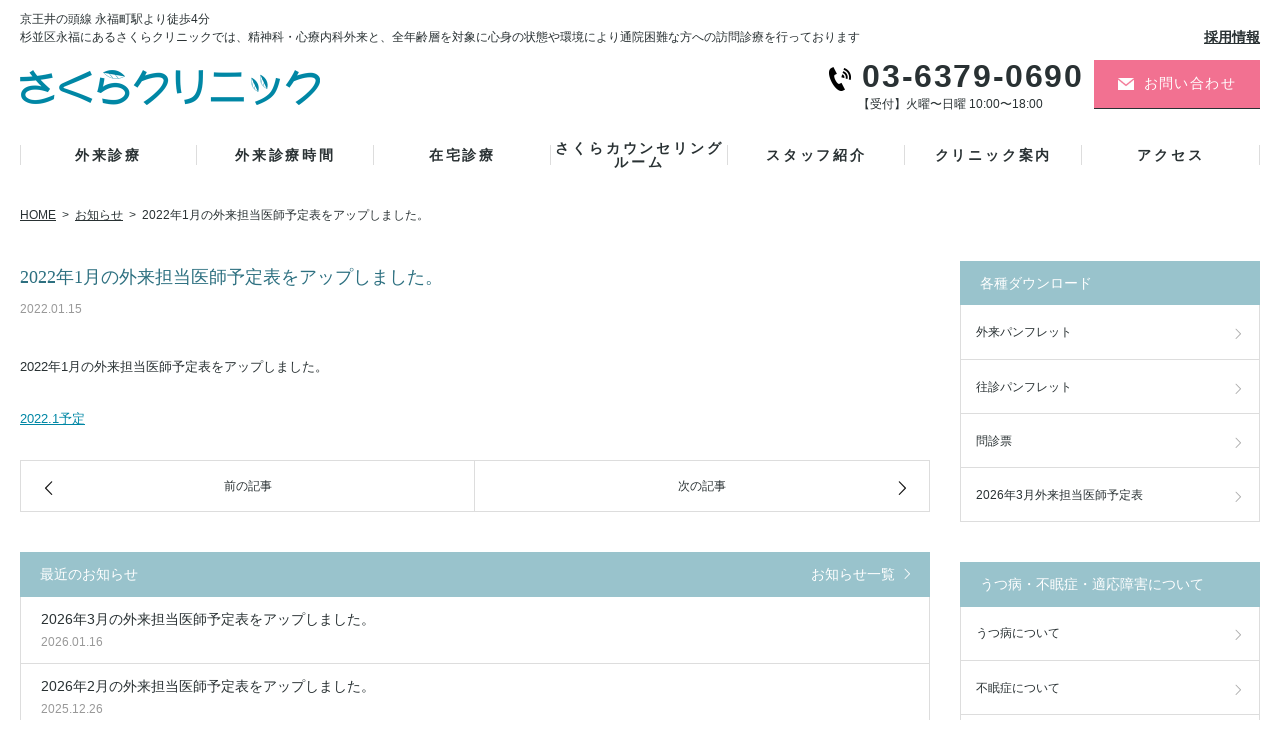

--- FILE ---
content_type: text/html; charset=UTF-8
request_url: https://www.sakura-cl.jp/news/2022%E5%B9%B41%E6%9C%88%E3%81%AE%E5%A4%96%E6%9D%A5%E6%8B%85%E5%BD%93%E5%8C%BB%E5%B8%AB%E4%BA%88%E5%AE%9A%E8%A1%A8%E3%82%92%E3%82%A2%E3%83%83%E3%83%97%E3%81%97%E3%81%BE%E3%81%97%E3%81%9F%E3%80%82/
body_size: 52887
content:
<!DOCTYPE html>
<html class="pc" lang="ja">
<head>
<!-- Global site tag (gtag.js) - Google Analytics -->
<script async src="https://www.googletagmanager.com/gtag/js?id=UA-4162734-1"></script>
<script>
  window.dataLayer = window.dataLayer || [];
  function gtag(){dataLayer.push(arguments);}
  gtag('js', new Date());

  gtag('config', 'UA-4162734-1');
</script>
<meta charset="UTF-8">
<!--[if IE]><meta http-equiv="X-UA-Compatible" content="IE=edge"><![endif]-->
<meta name="viewport" content="width=device-width,initial-scale=1.0,maximum-scale=1.0">
<meta name="format-detection" content="telephone=no">
<title>2022年1月の外来担当医師予定表をアップしました。 | 精神科外来・精神科訪問診療のさくらクリニック</title>
<meta name="description" content="2022年1月の外来担当医師予定表をアップしました。">
<link rel="pingback" href="https://www.sakura-cl.jp/xmlrpc.php">
<link rel="shortcut icon" href="https://www.sakura-cl.jp/wp-content/uploads/2019/11/favicon.ico">

<meta name="keywords" content="精神科,心療内科,神経科,メンタルクリニック,うつ病,認知症,訪問診療" />
<meta name="description" content="2022年1月の外来担当医師予定表をアップしました。 2022.1予定" />
<meta name='robots' content='max-image-preview:large' />
<link rel="alternate" type="application/rss+xml" title="精神科外来・精神科訪問診療のさくらクリニック &raquo; フィード" href="https://www.sakura-cl.jp/feed/" />
<link rel="alternate" type="application/rss+xml" title="精神科外来・精神科訪問診療のさくらクリニック &raquo; コメントフィード" href="https://www.sakura-cl.jp/comments/feed/" />
<link rel="alternate" title="oEmbed (JSON)" type="application/json+oembed" href="https://www.sakura-cl.jp/wp-json/oembed/1.0/embed?url=https%3A%2F%2Fwww.sakura-cl.jp%2Fnews%2F2022%25e5%25b9%25b41%25e6%259c%2588%25e3%2581%25ae%25e5%25a4%2596%25e6%259d%25a5%25e6%258b%2585%25e5%25bd%2593%25e5%258c%25bb%25e5%25b8%25ab%25e4%25ba%2588%25e5%25ae%259a%25e8%25a1%25a8%25e3%2582%2592%25e3%2582%25a2%25e3%2583%2583%25e3%2583%2597%25e3%2581%2597%25e3%2581%25be%25e3%2581%2597%25e3%2581%259f%25e3%2580%2582%2F" />
<link rel="alternate" title="oEmbed (XML)" type="text/xml+oembed" href="https://www.sakura-cl.jp/wp-json/oembed/1.0/embed?url=https%3A%2F%2Fwww.sakura-cl.jp%2Fnews%2F2022%25e5%25b9%25b41%25e6%259c%2588%25e3%2581%25ae%25e5%25a4%2596%25e6%259d%25a5%25e6%258b%2585%25e5%25bd%2593%25e5%258c%25bb%25e5%25b8%25ab%25e4%25ba%2588%25e5%25ae%259a%25e8%25a1%25a8%25e3%2582%2592%25e3%2582%25a2%25e3%2583%2583%25e3%2583%2597%25e3%2581%2597%25e3%2581%25be%25e3%2581%2597%25e3%2581%259f%25e3%2580%2582%2F&#038;format=xml" />
<style id='wp-img-auto-sizes-contain-inline-css' type='text/css'>
img:is([sizes=auto i],[sizes^="auto," i]){contain-intrinsic-size:3000px 1500px}
/*# sourceURL=wp-img-auto-sizes-contain-inline-css */
</style>
<link rel='stylesheet' id='style-css' href='https://www.sakura-cl.jp/wp-content/themes/birth_tcd057_custom/style.css?ver=6.9' type='text/css' media='all' />
<style id='wp-block-library-inline-css' type='text/css'>
:root{--wp-block-synced-color:#7a00df;--wp-block-synced-color--rgb:122,0,223;--wp-bound-block-color:var(--wp-block-synced-color);--wp-editor-canvas-background:#ddd;--wp-admin-theme-color:#007cba;--wp-admin-theme-color--rgb:0,124,186;--wp-admin-theme-color-darker-10:#006ba1;--wp-admin-theme-color-darker-10--rgb:0,107,160.5;--wp-admin-theme-color-darker-20:#005a87;--wp-admin-theme-color-darker-20--rgb:0,90,135;--wp-admin-border-width-focus:2px}@media (min-resolution:192dpi){:root{--wp-admin-border-width-focus:1.5px}}.wp-element-button{cursor:pointer}:root .has-very-light-gray-background-color{background-color:#eee}:root .has-very-dark-gray-background-color{background-color:#313131}:root .has-very-light-gray-color{color:#eee}:root .has-very-dark-gray-color{color:#313131}:root .has-vivid-green-cyan-to-vivid-cyan-blue-gradient-background{background:linear-gradient(135deg,#00d084,#0693e3)}:root .has-purple-crush-gradient-background{background:linear-gradient(135deg,#34e2e4,#4721fb 50%,#ab1dfe)}:root .has-hazy-dawn-gradient-background{background:linear-gradient(135deg,#faaca8,#dad0ec)}:root .has-subdued-olive-gradient-background{background:linear-gradient(135deg,#fafae1,#67a671)}:root .has-atomic-cream-gradient-background{background:linear-gradient(135deg,#fdd79a,#004a59)}:root .has-nightshade-gradient-background{background:linear-gradient(135deg,#330968,#31cdcf)}:root .has-midnight-gradient-background{background:linear-gradient(135deg,#020381,#2874fc)}:root{--wp--preset--font-size--normal:16px;--wp--preset--font-size--huge:42px}.has-regular-font-size{font-size:1em}.has-larger-font-size{font-size:2.625em}.has-normal-font-size{font-size:var(--wp--preset--font-size--normal)}.has-huge-font-size{font-size:var(--wp--preset--font-size--huge)}.has-text-align-center{text-align:center}.has-text-align-left{text-align:left}.has-text-align-right{text-align:right}.has-fit-text{white-space:nowrap!important}#end-resizable-editor-section{display:none}.aligncenter{clear:both}.items-justified-left{justify-content:flex-start}.items-justified-center{justify-content:center}.items-justified-right{justify-content:flex-end}.items-justified-space-between{justify-content:space-between}.screen-reader-text{border:0;clip-path:inset(50%);height:1px;margin:-1px;overflow:hidden;padding:0;position:absolute;width:1px;word-wrap:normal!important}.screen-reader-text:focus{background-color:#ddd;clip-path:none;color:#444;display:block;font-size:1em;height:auto;left:5px;line-height:normal;padding:15px 23px 14px;text-decoration:none;top:5px;width:auto;z-index:100000}html :where(.has-border-color){border-style:solid}html :where([style*=border-top-color]){border-top-style:solid}html :where([style*=border-right-color]){border-right-style:solid}html :where([style*=border-bottom-color]){border-bottom-style:solid}html :where([style*=border-left-color]){border-left-style:solid}html :where([style*=border-width]){border-style:solid}html :where([style*=border-top-width]){border-top-style:solid}html :where([style*=border-right-width]){border-right-style:solid}html :where([style*=border-bottom-width]){border-bottom-style:solid}html :where([style*=border-left-width]){border-left-style:solid}html :where(img[class*=wp-image-]){height:auto;max-width:100%}:where(figure){margin:0 0 1em}html :where(.is-position-sticky){--wp-admin--admin-bar--position-offset:var(--wp-admin--admin-bar--height,0px)}@media screen and (max-width:600px){html :where(.is-position-sticky){--wp-admin--admin-bar--position-offset:0px}}

/*# sourceURL=wp-block-library-inline-css */
</style><style id='global-styles-inline-css' type='text/css'>
:root{--wp--preset--aspect-ratio--square: 1;--wp--preset--aspect-ratio--4-3: 4/3;--wp--preset--aspect-ratio--3-4: 3/4;--wp--preset--aspect-ratio--3-2: 3/2;--wp--preset--aspect-ratio--2-3: 2/3;--wp--preset--aspect-ratio--16-9: 16/9;--wp--preset--aspect-ratio--9-16: 9/16;--wp--preset--color--black: #000000;--wp--preset--color--cyan-bluish-gray: #abb8c3;--wp--preset--color--white: #ffffff;--wp--preset--color--pale-pink: #f78da7;--wp--preset--color--vivid-red: #cf2e2e;--wp--preset--color--luminous-vivid-orange: #ff6900;--wp--preset--color--luminous-vivid-amber: #fcb900;--wp--preset--color--light-green-cyan: #7bdcb5;--wp--preset--color--vivid-green-cyan: #00d084;--wp--preset--color--pale-cyan-blue: #8ed1fc;--wp--preset--color--vivid-cyan-blue: #0693e3;--wp--preset--color--vivid-purple: #9b51e0;--wp--preset--gradient--vivid-cyan-blue-to-vivid-purple: linear-gradient(135deg,rgb(6,147,227) 0%,rgb(155,81,224) 100%);--wp--preset--gradient--light-green-cyan-to-vivid-green-cyan: linear-gradient(135deg,rgb(122,220,180) 0%,rgb(0,208,130) 100%);--wp--preset--gradient--luminous-vivid-amber-to-luminous-vivid-orange: linear-gradient(135deg,rgb(252,185,0) 0%,rgb(255,105,0) 100%);--wp--preset--gradient--luminous-vivid-orange-to-vivid-red: linear-gradient(135deg,rgb(255,105,0) 0%,rgb(207,46,46) 100%);--wp--preset--gradient--very-light-gray-to-cyan-bluish-gray: linear-gradient(135deg,rgb(238,238,238) 0%,rgb(169,184,195) 100%);--wp--preset--gradient--cool-to-warm-spectrum: linear-gradient(135deg,rgb(74,234,220) 0%,rgb(151,120,209) 20%,rgb(207,42,186) 40%,rgb(238,44,130) 60%,rgb(251,105,98) 80%,rgb(254,248,76) 100%);--wp--preset--gradient--blush-light-purple: linear-gradient(135deg,rgb(255,206,236) 0%,rgb(152,150,240) 100%);--wp--preset--gradient--blush-bordeaux: linear-gradient(135deg,rgb(254,205,165) 0%,rgb(254,45,45) 50%,rgb(107,0,62) 100%);--wp--preset--gradient--luminous-dusk: linear-gradient(135deg,rgb(255,203,112) 0%,rgb(199,81,192) 50%,rgb(65,88,208) 100%);--wp--preset--gradient--pale-ocean: linear-gradient(135deg,rgb(255,245,203) 0%,rgb(182,227,212) 50%,rgb(51,167,181) 100%);--wp--preset--gradient--electric-grass: linear-gradient(135deg,rgb(202,248,128) 0%,rgb(113,206,126) 100%);--wp--preset--gradient--midnight: linear-gradient(135deg,rgb(2,3,129) 0%,rgb(40,116,252) 100%);--wp--preset--font-size--small: 13px;--wp--preset--font-size--medium: 20px;--wp--preset--font-size--large: 36px;--wp--preset--font-size--x-large: 42px;--wp--preset--spacing--20: 0.44rem;--wp--preset--spacing--30: 0.67rem;--wp--preset--spacing--40: 1rem;--wp--preset--spacing--50: 1.5rem;--wp--preset--spacing--60: 2.25rem;--wp--preset--spacing--70: 3.38rem;--wp--preset--spacing--80: 5.06rem;--wp--preset--shadow--natural: 6px 6px 9px rgba(0, 0, 0, 0.2);--wp--preset--shadow--deep: 12px 12px 50px rgba(0, 0, 0, 0.4);--wp--preset--shadow--sharp: 6px 6px 0px rgba(0, 0, 0, 0.2);--wp--preset--shadow--outlined: 6px 6px 0px -3px rgb(255, 255, 255), 6px 6px rgb(0, 0, 0);--wp--preset--shadow--crisp: 6px 6px 0px rgb(0, 0, 0);}:where(.is-layout-flex){gap: 0.5em;}:where(.is-layout-grid){gap: 0.5em;}body .is-layout-flex{display: flex;}.is-layout-flex{flex-wrap: wrap;align-items: center;}.is-layout-flex > :is(*, div){margin: 0;}body .is-layout-grid{display: grid;}.is-layout-grid > :is(*, div){margin: 0;}:where(.wp-block-columns.is-layout-flex){gap: 2em;}:where(.wp-block-columns.is-layout-grid){gap: 2em;}:where(.wp-block-post-template.is-layout-flex){gap: 1.25em;}:where(.wp-block-post-template.is-layout-grid){gap: 1.25em;}.has-black-color{color: var(--wp--preset--color--black) !important;}.has-cyan-bluish-gray-color{color: var(--wp--preset--color--cyan-bluish-gray) !important;}.has-white-color{color: var(--wp--preset--color--white) !important;}.has-pale-pink-color{color: var(--wp--preset--color--pale-pink) !important;}.has-vivid-red-color{color: var(--wp--preset--color--vivid-red) !important;}.has-luminous-vivid-orange-color{color: var(--wp--preset--color--luminous-vivid-orange) !important;}.has-luminous-vivid-amber-color{color: var(--wp--preset--color--luminous-vivid-amber) !important;}.has-light-green-cyan-color{color: var(--wp--preset--color--light-green-cyan) !important;}.has-vivid-green-cyan-color{color: var(--wp--preset--color--vivid-green-cyan) !important;}.has-pale-cyan-blue-color{color: var(--wp--preset--color--pale-cyan-blue) !important;}.has-vivid-cyan-blue-color{color: var(--wp--preset--color--vivid-cyan-blue) !important;}.has-vivid-purple-color{color: var(--wp--preset--color--vivid-purple) !important;}.has-black-background-color{background-color: var(--wp--preset--color--black) !important;}.has-cyan-bluish-gray-background-color{background-color: var(--wp--preset--color--cyan-bluish-gray) !important;}.has-white-background-color{background-color: var(--wp--preset--color--white) !important;}.has-pale-pink-background-color{background-color: var(--wp--preset--color--pale-pink) !important;}.has-vivid-red-background-color{background-color: var(--wp--preset--color--vivid-red) !important;}.has-luminous-vivid-orange-background-color{background-color: var(--wp--preset--color--luminous-vivid-orange) !important;}.has-luminous-vivid-amber-background-color{background-color: var(--wp--preset--color--luminous-vivid-amber) !important;}.has-light-green-cyan-background-color{background-color: var(--wp--preset--color--light-green-cyan) !important;}.has-vivid-green-cyan-background-color{background-color: var(--wp--preset--color--vivid-green-cyan) !important;}.has-pale-cyan-blue-background-color{background-color: var(--wp--preset--color--pale-cyan-blue) !important;}.has-vivid-cyan-blue-background-color{background-color: var(--wp--preset--color--vivid-cyan-blue) !important;}.has-vivid-purple-background-color{background-color: var(--wp--preset--color--vivid-purple) !important;}.has-black-border-color{border-color: var(--wp--preset--color--black) !important;}.has-cyan-bluish-gray-border-color{border-color: var(--wp--preset--color--cyan-bluish-gray) !important;}.has-white-border-color{border-color: var(--wp--preset--color--white) !important;}.has-pale-pink-border-color{border-color: var(--wp--preset--color--pale-pink) !important;}.has-vivid-red-border-color{border-color: var(--wp--preset--color--vivid-red) !important;}.has-luminous-vivid-orange-border-color{border-color: var(--wp--preset--color--luminous-vivid-orange) !important;}.has-luminous-vivid-amber-border-color{border-color: var(--wp--preset--color--luminous-vivid-amber) !important;}.has-light-green-cyan-border-color{border-color: var(--wp--preset--color--light-green-cyan) !important;}.has-vivid-green-cyan-border-color{border-color: var(--wp--preset--color--vivid-green-cyan) !important;}.has-pale-cyan-blue-border-color{border-color: var(--wp--preset--color--pale-cyan-blue) !important;}.has-vivid-cyan-blue-border-color{border-color: var(--wp--preset--color--vivid-cyan-blue) !important;}.has-vivid-purple-border-color{border-color: var(--wp--preset--color--vivid-purple) !important;}.has-vivid-cyan-blue-to-vivid-purple-gradient-background{background: var(--wp--preset--gradient--vivid-cyan-blue-to-vivid-purple) !important;}.has-light-green-cyan-to-vivid-green-cyan-gradient-background{background: var(--wp--preset--gradient--light-green-cyan-to-vivid-green-cyan) !important;}.has-luminous-vivid-amber-to-luminous-vivid-orange-gradient-background{background: var(--wp--preset--gradient--luminous-vivid-amber-to-luminous-vivid-orange) !important;}.has-luminous-vivid-orange-to-vivid-red-gradient-background{background: var(--wp--preset--gradient--luminous-vivid-orange-to-vivid-red) !important;}.has-very-light-gray-to-cyan-bluish-gray-gradient-background{background: var(--wp--preset--gradient--very-light-gray-to-cyan-bluish-gray) !important;}.has-cool-to-warm-spectrum-gradient-background{background: var(--wp--preset--gradient--cool-to-warm-spectrum) !important;}.has-blush-light-purple-gradient-background{background: var(--wp--preset--gradient--blush-light-purple) !important;}.has-blush-bordeaux-gradient-background{background: var(--wp--preset--gradient--blush-bordeaux) !important;}.has-luminous-dusk-gradient-background{background: var(--wp--preset--gradient--luminous-dusk) !important;}.has-pale-ocean-gradient-background{background: var(--wp--preset--gradient--pale-ocean) !important;}.has-electric-grass-gradient-background{background: var(--wp--preset--gradient--electric-grass) !important;}.has-midnight-gradient-background{background: var(--wp--preset--gradient--midnight) !important;}.has-small-font-size{font-size: var(--wp--preset--font-size--small) !important;}.has-medium-font-size{font-size: var(--wp--preset--font-size--medium) !important;}.has-large-font-size{font-size: var(--wp--preset--font-size--large) !important;}.has-x-large-font-size{font-size: var(--wp--preset--font-size--x-large) !important;}
/*# sourceURL=global-styles-inline-css */
</style>

<style id='classic-theme-styles-inline-css' type='text/css'>
/*! This file is auto-generated */
.wp-block-button__link{color:#fff;background-color:#32373c;border-radius:9999px;box-shadow:none;text-decoration:none;padding:calc(.667em + 2px) calc(1.333em + 2px);font-size:1.125em}.wp-block-file__button{background:#32373c;color:#fff;text-decoration:none}
/*# sourceURL=/wp-includes/css/classic-themes.min.css */
</style>
<link rel='stylesheet' id='parent-style-css' href='https://www.sakura-cl.jp/wp-content/themes/birth_tcd057/style.css?ver=6.9' type='text/css' media='all' />
<link rel='stylesheet' id='child-style-css' href='https://www.sakura-cl.jp/wp-content/themes/birth_tcd057_custom/common/css/style.css?ver=6.9' type='text/css' media='all' />
<script type="text/javascript" src="https://www.sakura-cl.jp/wp-includes/js/jquery/jquery.min.js?ver=3.7.1" id="jquery-core-js"></script>
<script type="text/javascript" src="https://www.sakura-cl.jp/wp-includes/js/jquery/jquery-migrate.min.js?ver=3.4.1" id="jquery-migrate-js"></script>
<link rel="https://api.w.org/" href="https://www.sakura-cl.jp/wp-json/" /><link rel='shortlink' href='https://www.sakura-cl.jp/?p=1248' />

<link rel="stylesheet" href="https://www.sakura-cl.jp/wp-content/themes/birth_tcd057/css/design-plus.css?ver=">
<link rel="stylesheet" href="https://www.sakura-cl.jp/wp-content/themes/birth_tcd057/css/sns-botton.css?ver=">
<link rel="stylesheet" media="screen and (max-width:1280px)" href="https://www.sakura-cl.jp/wp-content/themes/birth_tcd057/css/responsive.css?ver=">
<link rel="stylesheet" media="screen and (max-width:1280px)" href="https://www.sakura-cl.jp/wp-content/themes/birth_tcd057/css/footer-bar.css?ver=">

<script src="https://www.sakura-cl.jp/wp-content/themes/birth_tcd057/js/jquery.easing.1.3.js?ver="></script>
<script src="https://www.sakura-cl.jp/wp-content/themes/birth_tcd057/js/jscript.js?ver="></script>
<script src="https://www.sakura-cl.jp/wp-content/themes/birth_tcd057/js/comment.js?ver="></script>
<script src="https://www.sakura-cl.jp/wp-content/themes/birth_tcd057/js/header_fix.js?ver="></script>


<style type="text/css">

body, input, textarea { font-family: "Segoe UI", Verdana, "游ゴシック", YuGothic, "Hiragino Kaku Gothic ProN", Meiryo, sans-serif; }

.rich_font, .p-vertical { font-family: "Times New Roman" , "游明朝" , "Yu Mincho" , "游明朝体" , "YuMincho" , "ヒラギノ明朝 Pro W3" , "Hiragino Mincho Pro" , "HiraMinProN-W3" , "HGS明朝E" , "ＭＳ Ｐ明朝" , "MS PMincho" , serif; font-weight:500; }

#footer_tel .number { font-family: "Times New Roman" , "游明朝" , "Yu Mincho" , "游明朝体" , "YuMincho" , "ヒラギノ明朝 Pro W3" , "Hiragino Mincho Pro" , "HiraMinProN-W3" , "HGS明朝E" , "ＭＳ Ｐ明朝" , "MS PMincho" , serif; font-weight:500; }


#header_image_for_404 .headline { font-family: "Times New Roman" , "游明朝" , "Yu Mincho" , "游明朝体" , "YuMincho" , "ヒラギノ明朝 Pro W3" , "Hiragino Mincho Pro" , "HiraMinProN-W3" , "HGS明朝E" , "ＭＳ Ｐ明朝" , "MS PMincho" , serif; font-weight:500; }




#post_title { font-size:32px; color:#2d7080; }
.post_content { font-size:14px; color:#293133; }
.single-news #post_title { font-size:32px; color:#2d7080; }
.single-news .post_content { font-size:14px; color:#293133; }

.mobile #post_title { font-size:18px; }
.mobile .post_content { font-size:13px; }
.mobile .single-news #post_title { font-size:18px; }
.mobile .single-news .post_content { font-size:13px; }

body.page .post_content { font-size:14px; color:#293133; }
#page_title { font-size:28px; color:#2d7080; }
#page_title span { font-size:16px; color:#0087a5; }

.mobile body.page .post_content { font-size:13px; }
.mobile #page_title { font-size:18px; }
.mobile #page_title span { font-size:14px; }

.c-pw__btn { background: #99c3cc; }
.post_content a, .post_content a:hover { color: #0087a5; }







#related_post .image, .styled_post_list1 .image, .styled_post_list2 .image, .widget_tab_post_list .image, #blog_list .image, #news_archive_list .image,
  #index_blog_list .image, #index_3box .image, #index_news_list .image, #archive_news_list .image, #footer_content .image
{
  background: #FFFFFF}
#related_post .image img, .styled_post_list1 .image img, .styled_post_list2 .image img, .widget_tab_post_list .image img, #blog_list .image img, #news_archive_list .image img,
  #index_blog_list .image img, #index_3box .image img, #index_news_list .image img, #archive_news_list .image img, #footer_content .image img
{
  -webkit-transition-property: opacity; -webkit-transition: 0.5s;
  -moz-transition-property: opacity; -moz-transition: 0.5s;
  -ms-transition-property: opacity; -ms-transition: 0.5s;
  -o-transition-property: opacity; -o-transition: 0.5s;
  transition-property: opacity; transition: 0.5s;
  width:100%; height:auto;
}
#related_post .image:hover img, .styled_post_list1 .image:hover img, .styled_post_list2 .image:hover img, .widget_tab_post_list .image:hover img, #blog_list .image:hover img, #news_archive_list .image:hover img,
  #index_blog_list .image:hover img, #index_3box .image:hover img, #index_news_list .image:hover img, #archive_news_list .image:hover img, #footer_content .image:hover img
{
  opacity: 0.8;
  width:100%; height:auto;
}



body, a, #index_course_list a:hover, #previous_next_post a:hover, #course_list li a:hover
  { color: #293133; }

#page_header .headline, .side_widget .styled_post_list1 .title:hover, .page_post_list .meta a:hover, .page_post_list .headline,
  .slider_main .caption .title a:hover, #comment_header ul li a:hover, #header_text .logo a:hover, #bread_crumb li.home a:hover:before, #post_title_area .meta li a:hover
    { color: #99c3cc; }

.pc #global_menu ul ul a, #index_3box .title a, .next_page_link a:hover, #archive_post_list_tab ol li:hover, .collapse_category_list li a:hover .count, .slick-arrow:hover, .pb_spec_table_button a:hover,
  #wp-calendar td a:hover, #wp-calendar #prev a:hover, #wp-calendar #next a:hover, #related_post .headline, .side_headline, #single_news_list .headline, .mobile #global_menu li a:hover, #mobile_menu .close_button:hover,
    #post_pagination p, .page_navi span.current, .tcd_user_profile_widget .button a:hover, #return_top_mobile a:hover, #p_readmore .button, #bread_crumb
      { background-color: #99c3cc !important; }

#archive_post_list_tab ol li:hover, #comment_header ul li a:hover, #comment_header ul li.comment_switch_active a, #comment_header #comment_closed p, #post_pagination p, .page_navi span.current
  { border-color: #99c3cc; }

.collapse_category_list li a:before
  { border-color: transparent transparent transparent #99c3cc; }

.slider_nav .swiper-slide-active, .slider_nav .swiper-slide:hover
  { box-shadow:inset 0 0 0 5px #99c3cc; }

a:hover, .pc #global_menu a:hover, .pc #global_menu > ul > li.active > a, .pc #global_menu > ul > li.current-menu-item > a, #bread_crumb li.home a:hover:after, #bread_crumb li a:hover, #post_meta_top a:hover, #index_blog_list li.category a:hover, #footer_tel .number,
  #single_news_list .link:hover, #single_news_list .link:hover:before, #archive_faq_list .question:hover, #archive_faq_list .question.active, #archive_faq_list .question:hover:before, #archive_faq_list .question.active:before, #archive_header_no_image .title
    { color: #0087a5; }

.design_button a{ color: #FFFFFF !important;  background-color: #99c3cc !important; }
.design_button a:hover{ color: #FFFFFF !important;  background-color: #0087a5 !important; }

.pc #global_menu ul ul a:hover, #index_3box .title a:hover, #return_top a:hover, #post_pagination a:hover, .page_navi a:hover, #slide_menu a span.count, .tcdw_custom_drop_menu a:hover, #p_readmore .button:hover, #previous_next_page a:hover, #mobile_menu,
  #course_next_prev_link a:hover, .tcd_category_list li a:hover .count, #submit_comment:hover, #comment_header ul li a:hover, .widget_tab_post_list_button a:hover, #searchform .submit_button:hover, .mobile #menu_button:hover
    { background-color: #0087a5 !important; }

#post_pagination a:hover, .page_navi a:hover, .tcdw_custom_drop_menu a:hover, #comment_textarea textarea:focus, #guest_info input:focus, .widget_tab_post_list_button a:hover
  { border-color: #0087a5 !important; }

.post_content a { color: #0087a5; }

.color_font { color: #2d7080; }


#copyright { background-color: #ffffff; color: #414141; }

#schedule_table thead { background:#fafafa; }
#schedule_table .color { background:#eff5f6; }
#archive_faq_list .answer { background:#f6f9f9; }

#page_header .square_headline { background: #ffffff; }
#page_header .square_headline .title { color: #2d7080; }
#page_header .square_headline .sub_title { color: #b4b4b4; }

#comment_header ul li.comment_switch_active a, #comment_header #comment_closed p { background-color: #99c3cc !important; }
#comment_header ul li.comment_switch_active a:after, #comment_header #comment_closed p:after { border-color:#99c3cc transparent transparent transparent; }

.no_header_content { background:rgba(153,195,204,0.8); }

#site_wrap { display:none; }
#site_loader_overlay {
  background: #fff;
  opacity: 1;
  position: fixed;
  top: 0px;
  left: 0px;
  width: 100%;
  height: 100%;
  width: 100vw;
  height: 100vh;
  z-index: 99999;
}
#site_loader_animation {
  width: 100%;
  min-width: 160px;
  font-size: 16px;
  text-align: center;
  position: fixed;
  top: 50%;
  left: 0;
  opacity: 0;
  -ms-filter: "progid:DXImageTransform.Microsoft.Alpha(Opacity=0)";
  filter: alpha(opacity=0);
  -webkit-animation: loading-dots-fadein .5s linear forwards;
  -moz-animation: loading-dots-fadein .5s linear forwards;
  -o-animation: loading-dots-fadein .5s linear forwards;
  -ms-animation: loading-dots-fadein .5s linear forwards;
  animation: loading-dots-fadein .5s linear forwards;
}
#site_loader_animation i {
  width: .5em;
  height: .5em;
  display: inline-block;
  vertical-align: middle;
  background: #e0e0e0;
  -webkit-border-radius: 50%;
  border-radius: 50%;
  margin: 0 .25em;
  background: #f2d3db;
  -webkit-animation: loading-dots-middle-dots .5s linear infinite;
  -moz-animation: loading-dots-middle-dots .5s linear infinite;
  -ms-animation: loading-dots-middle-dots .5s linear infinite;
  -o-animation: loading-dots-middle-dots .5s linear infinite;
  animation: loading-dots-middle-dots .5s linear infinite;
}
#site_loader_animation i:first-child {
  -webkit-animation: loading-dots-first-dot .5s infinite;
  -moz-animation: loading-dots-first-dot .5s linear infinite;
  -ms-animation: loading-dots-first-dot .5s linear infinite;
  -o-animation: loading-dots-first-dot .5s linear infinite;
  animation: loading-dots-first-dot .5s linear infinite;
  -ms-filter: "progid:DXImageTransform.Microsoft.Alpha(Opacity=0)";
  opacity: 0;
  filter: alpha(opacity=0);
  -webkit-transform: translate(-1em);
  -moz-transform: translate(-1em);
  -ms-transform: translate(-1em);
  -o-transform: translate(-1em);
  transform: translate(-1em);
}
#site_loader_animation i:last-child {
  -webkit-animation: loading-dots-last-dot .5s linear infinite;
  -moz-animation: loading-dots-last-dot .5s linear infinite;
  -ms-animation: loading-dots-last-dot .5s linear infinite;
  -o-animation: loading-dots-last-dot .5s linear infinite;
  animation: loading-dots-last-dot .5s linear infinite;
}
@-webkit-keyframes loading-dots-fadein{100%{opacity:1;-ms-filter:none;filter:none}}
@-moz-keyframes loading-dots-fadein{100%{opacity:1;-ms-filter:none;filter:none}}
@-o-keyframes loading-dots-fadein{100%{opacity:1;-ms-filter:none;filter:none}}
@keyframes loading-dots-fadein{100%{opacity:1;-ms-filter:none;filter:none}}
@-webkit-keyframes loading-dots-first-dot{100%{-webkit-transform:translate(1em);-moz-transform:translate(1em);-o-transform:translate(1em);-ms-transform:translate(1em);transform:translate(1em);opacity:1;-ms-filter:none;filter:none}}
@-moz-keyframes loading-dots-first-dot{100%{-webkit-transform:translate(1em);-moz-transform:translate(1em);-o-transform:translate(1em);-ms-transform:translate(1em);transform:translate(1em);opacity:1;-ms-filter:none;filter:none}}
@-o-keyframes loading-dots-first-dot{100%{-webkit-transform:translate(1em);-moz-transform:translate(1em);-o-transform:translate(1em);-ms-transform:translate(1em);transform:translate(1em);opacity:1;-ms-filter:none;filter:none}}
@keyframes loading-dots-first-dot{100%{-webkit-transform:translate(1em);-moz-transform:translate(1em);-o-transform:translate(1em);-ms-transform:translate(1em);transform:translate(1em);opacity:1;-ms-filter:none;filter:none}}
@-webkit-keyframes loading-dots-middle-dots{100%{-webkit-transform:translate(1em);-moz-transform:translate(1em);-o-transform:translate(1em);-ms-transform:translate(1em);transform:translate(1em)}}
@-moz-keyframes loading-dots-middle-dots{100%{-webkit-transform:translate(1em);-moz-transform:translate(1em);-o-transform:translate(1em);-ms-transform:translate(1em);transform:translate(1em)}}
@-o-keyframes loading-dots-middle-dots{100%{-webkit-transform:translate(1em);-moz-transform:translate(1em);-o-transform:translate(1em);-ms-transform:translate(1em);transform:translate(1em)}}
@keyframes loading-dots-middle-dots{100%{-webkit-transform:translate(1em);-moz-transform:translate(1em);-o-transform:translate(1em);-ms-transform:translate(1em);transform:translate(1em)}}
@-webkit-keyframes loading-dots-last-dot{100%{-webkit-transform:translate(2em);-moz-transform:translate(2em);-o-transform:translate(2em);-ms-transform:translate(2em);transform:translate(2em);opacity:0;-ms-filter:"progid:DXImageTransform.Microsoft.Alpha(Opacity=0)";filter:alpha(opacity=0)}}
@-moz-keyframes loading-dots-last-dot{100%{-webkit-transform:translate(2em);-moz-transform:translate(2em);-o-transform:translate(2em);-ms-transform:translate(2em);transform:translate(2em);opacity:0;-ms-filter:"progid:DXImageTransform.Microsoft.Alpha(Opacity=0)";filter:alpha(opacity=0)}}
@-o-keyframes loading-dots-last-dot{100%{-webkit-transform:translate(2em);-moz-transform:translate(2em);-o-transform:translate(2em);-ms-transform:translate(2em);transform:translate(2em);opacity:0;-ms-filter:"progid:DXImageTransform.Microsoft.Alpha(Opacity=0)";filter:alpha(opacity=0)}}
@keyframes loading-dots-last-dot{100%{-webkit-transform:translate(2em);-moz-transform:translate(2em);-o-transform:translate(2em);-ms-transform:translate(2em);transform:translate(2em);opacity:0;-ms-filter:"progid:DXImageTransform.Microsoft.Alpha(Opacity=0)";filter:alpha(opacity=0)}}
@media only screen and (max-width: 767px) {
  #site_loader_animation i  { width: 0.25em; height: 0.25em; margin: 0 0.125em; }
}



</style>


<style type="text/css"></style><link rel="canonical" href="https://www.sakura-cl.jp/news/2022%e5%b9%b41%e6%9c%88%e3%81%ae%e5%a4%96%e6%9d%a5%e6%8b%85%e5%bd%93%e5%8c%bb%e5%b8%ab%e4%ba%88%e5%ae%9a%e8%a1%a8%e3%82%92%e3%82%a2%e3%83%83%e3%83%97%e3%81%97%e3%81%be%e3%81%97%e3%81%9f%e3%80%82/" />

</head>
<body id="body" class="wp-singular news-template-default single single-news postid-1248 wp-theme-birth_tcd057 wp-child-theme-birth_tcd057_custom fix_top mobile_header_fix">

<!-- <div id="site_loader_overlay">
   <div id="site_loader_animation">
        <i></i><i></i><i></i><i></i>
       </div>
 </div>

 -->
<div id="site_wrap">
<div id="container">

<header class="header">
  <div class="header-container">
    <h1 class="site-title"><a href="https://www.sakura-cl.jp/"><img src="https://www.sakura-cl.jp/wp-content/themes/birth_tcd057_custom/common/images/site-title.png" alt="精神科外来・精神科訪問診療のさくらクリニック" width="300"></a></h1>
    <h2 class="site-description">京王井の頭線 永福町駅より徒歩4分<span>｜</span><br>杉並区永福にあるさくらクリニックでは、精神科・心療内科外来と、全年齢層を対象に心身の状態や環境により通院困難な方への訪問診療を行っております</h2>
    <div class="header-request-wrap">
      <div class="header-request-phone">
        <p class="header-request-phone-number"><img src="https://www.sakura-cl.jp/wp-content/themes/birth_tcd057_custom/common/images/icon-tel.png">03-6379-0690</p>
        <p class="header-request-time">【受付】火曜〜日曜 10:00〜18:00</p>
      </div>
      <p class="header-request-btn"><a href="https://www.sakura-cl.jp/inquiry"><img src="https://www.sakura-cl.jp/wp-content/themes/birth_tcd057_custom/common/images/icon-mail.png">お問い合わせ</a></p>
    </div>
    <div class="header-subnav-wrap">
      <ul class="header-subnav">
        <li><a href="https://www.sakura-cl.jp/recruit">採用情報</a></li>
      </ul>
    </div>
    <div class="spnav-wrap">
      <div class="spnav-inner">
        <div class="header-request-phone">
          <p class="header-request-phone-number"><img src="https://www.sakura-cl.jp/wp-content/themes/birth_tcd057_custom/common/images/icon-tel.png">03-6379-0690</p>
          <p class="header-request-time">【受付】火曜〜日曜 10:00〜18:00</p>
        </div>
      </div>
      <p id="spTelButton" class="spnav-inner spnav-button spnav-tel"><a class="phoneCall" href="tel:0363790690" onclick="ga('send','event','linkclick','tel','sp_header');"><img src="https://www.sakura-cl.jp/wp-content/themes/birth_tcd057_custom/common/images/icon-tel-sp.png" width="16"><br>お電話</a></p>
      <p class="spnav-inner spnav-button spnav-mail"><a href="https://www.sakura-cl.jp/inquiry"><img src="https://www.sakura-cl.jp/wp-content/themes/birth_tcd057_custom/common/images/icon-mail-sp.png" width="16"><br>お問合せ</a></p>
      <p id="spNavButton" class="spnav-inner spnav-button spnav-menu">
        <span class="spnav-menu-open"><img src="https://www.sakura-cl.jp/wp-content/themes/birth_tcd057_custom/common/images/icon-open.png" alt="メニュー" width="16"><br>メニュー</span>
        <span class="spnav-menu-close"><img src="https://www.sakura-cl.jp/wp-content/themes/birth_tcd057_custom/common/images/icon-close.png" alt="閉じる" width="16"><br>閉じる</span>
      </p>
    </div>
  </div>
  <nav class="sp-contactnav-wrap">
    <div class="header-container">
      <p class="header-request-btn"><a href="https://www.sakura-cl.jp/inquiry"><img src="https://www.sakura-cl.jp/wp-content/themes/birth_tcd057_custom/common/images/icon-mail.png" width="16">お問い合わせ</a></p>
    </div>
  </nav>
  <nav id="spNavMenu" class="globalnav-wrap">
    <div class="sp-contactnav-wrap">
      <div class="header-container">
        <p class="header-request-btn"><a href="https://www.sakura-cl.jp/inquiry"><img src="https://www.sakura-cl.jp/wp-content/themes/birth_tcd057_custom/common/images/icon-mail.png" width="16">お問い合わせ</a></p>
      </div>
    </div>
    <div class="header-container">
      <ul class="globalnav">
        <li class="nav-item"><a href="https://www.sakura-cl.jp/medical1/">外来診療</a></li>
<li class="nav-item"><a href="https://www.sakura-cl.jp/time/">外来診療時間</a></li>
<li class="nav-item"><a href="https://www.sakura-cl.jp/medical2/">在宅診療</a></li>
<li class="nav-item"><a href="https://www.sakura-cl.jp/counseling/">さくらカウンセリングルーム</a></li>
<li class="nav-item"><a href="https://www.sakura-cl.jp/guide/staff/">スタッフ紹介</a></li>
<li class="nav-item"><a href="https://www.sakura-cl.jp/guide/">クリニック案内</a></li>
<li class="nav-item"><a href="https://www.sakura-cl.jp/guide/access/">アクセス</a></li>
        <li class="nav-item nav-subitem"><a href="https://www.sakura-cl.jp/recruit">採用情報</a></li>
      </ul>
    </div>
  </nav>
</header>

 
 <div id="main_contents" class="clearfix">

<div class="breadcrumb-wrap">
  <ul class="bread_crumb">
	<li class="level-1 top breadcrumb-item"><a href="https://www.sakura-cl.jp/">HOME</a></li>
	<li class="level-2 sub breadcrumb-item"><a href="https://www.sakura-cl.jp/news/">お知らせ</a></li>
	<li class="level-3 sub tail breadcrumb-item current">2022年1月の外来担当医師予定表をアップしました。</li>
</ul>
</div>

<div id="main_col" class="clearfix">

 
 <div id="left_col" class="clearfix">

   <article id="article">

    <h2 id="post_title" class="rich_font entry-title">2022年1月の外来担当医師予定表をアップしました。</h2>

    <ul id="post_meta_top" class="clearfix">
     <li class="date"><time class="entry-date updated" datetime="2022-01-15T15:19:32+09:00">2022.01.15</time></li>
    </ul>

    
    
    
    
    <div class="post_content clearfix">
     <p>2022年1月の外来担当医師予定表をアップしました。</p>
<p><a href="https://www.sakura-cl.jp/wp-content/uploads/2022/01/6b8f4df1bc91ea1a64fcdc10eba9fbd4-1.pdf">2022.1予定</a></p>
    </div>

    
        <div id="previous_next_post" class="clearfix">
     <div class='prev_post'><a href='https://www.sakura-cl.jp/news/2021%e5%b9%b412%e6%9c%88%e3%81%ae%e5%a4%96%e6%9d%a5%e6%8b%85%e5%bd%93%e5%8c%bb%e5%b8%ab%e4%ba%88%e5%ae%9a%e8%a1%a8%e3%82%92%e3%82%a2%e3%83%83%e3%83%97%e3%81%97%e3%81%be%e3%81%97%e3%81%9f%e3%80%82/' title='2021年12月の外来担当医師予定表をアップしました。'><span class='title'>2021年12月の外来担当医師予定表をアップしました。</span><span class='nav'>前の記事</span></a></div>
<div class='next_post'><a href='https://www.sakura-cl.jp/news/2022%e5%b9%b43%e6%9c%88%e3%81%ae%e5%a4%96%e6%9d%a5%e6%8b%85%e5%bd%93%e5%8c%bb%e5%b8%ab%e4%ba%88%e5%ae%9a%e8%a1%a8%e3%82%92%e3%82%a2%e3%83%83%e3%83%97%e3%81%97%e3%81%be%e3%81%97%e3%81%9f%e3%80%82/' title='2022年3月の外来担当医師予定表をアップしました。'><span class='title'>2022年3月の外来担当医師予定表をアップしました。</span><span class='nav'>次の記事</span></a></div>
    </div>
    
   </article><!-- END #article -->

   
      <div id="single_news_list">
    <h3 class="headline">最近のお知らせ</h3>
    <a class="link" href="https://www.sakura-cl.jp/news/">お知らせ一覧</a>
    <ol>
          <li>
      <a href="https://www.sakura-cl.jp/news/2026%e5%b9%b43%e6%9c%88%e3%81%ae%e5%a4%96%e6%9d%a5%e6%8b%85%e5%bd%93%e5%8c%bb%e5%b8%ab%e4%ba%88%e5%ae%9a%e8%a1%a8%e3%82%92%e3%82%a2%e3%83%83%e3%83%97%e3%81%97%e3%81%be%e3%81%97%e3%81%9f%e3%80%82/" title="2026年3月の外来担当医師予定表をアップしました。" class="clearfix">
       <h4 class="title">2026年3月の外来担当医師予定表をアップしました。</h4>
       <p class="date"><time class="entry-date updated" datetime="2026-01-16T17:54:54+09:00">2026.01.16</time></p>
      </a>
     </li>
          <li>
      <a href="https://www.sakura-cl.jp/news/2026%e5%b9%b42%e6%9c%88%e3%81%ae%e5%a4%96%e6%9d%a5%e6%8b%85%e5%bd%93%e5%8c%bb%e5%b8%ab%e4%ba%88%e5%ae%9a%e8%a1%a8%e3%82%92%e3%82%a2%e3%83%83%e3%83%97%e3%81%97%e3%81%be%e3%81%97%e3%81%9f%e3%80%82/" title="2026年2月の外来担当医師予定表をアップしました。" class="clearfix">
       <h4 class="title">2026年2月の外来担当医師予定表をアップしました。</h4>
       <p class="date"><time class="entry-date updated" datetime="2025-12-26T16:08:29+09:00">2025.12.26</time></p>
      </a>
     </li>
          <li>
      <a href="https://www.sakura-cl.jp/news/2026%e5%b9%b41%e6%9c%88%e3%81%ae%e5%a4%96%e6%9d%a5%e6%8b%85%e5%bd%93%e5%8c%bb%e5%b8%ab%e4%ba%88%e5%ae%9a%e8%a1%a8%e3%82%92%e3%82%a2%e3%83%83%e3%83%97%e3%81%97%e3%81%be%e3%81%97%e3%81%9f%e3%80%82/" title="2026年1月の外来担当医師予定表をアップしました。" class="clearfix">
       <h4 class="title">2026年1月の外来担当医師予定表をアップしました。</h4>
       <p class="date"><time class="entry-date updated" datetime="2025-12-26T16:04:44+09:00">2025.12.26</time></p>
      </a>
     </li>
          <li>
      <a href="https://www.sakura-cl.jp/news/2025%e5%b9%b412%e6%9c%88%e3%81%ae%e5%a4%96%e6%9d%a5%e6%8b%85%e5%bd%93%e5%8c%bb%e5%b8%ab%e4%ba%88%e5%ae%9a%e8%a1%a8%e3%82%92%e3%82%a2%e3%83%83%e3%83%97%e3%81%97%e3%81%be%e3%81%97%e3%81%9f%e3%80%82/" title="2025年12月の外来担当医師予定表をアップしました。" class="clearfix">
       <h4 class="title">2025年12月の外来担当医師予定表をアップしました。</h4>
       <p class="date"><time class="entry-date updated" datetime="2025-10-29T14:41:40+09:00">2025.10.29</time></p>
      </a>
     </li>
          <li>
      <a href="https://www.sakura-cl.jp/news/2025%e5%b9%b411%e6%9c%88%e3%81%ae%e5%a4%96%e6%9d%a5%e6%8b%85%e5%bd%93%e5%8c%bb%e5%b8%ab%e4%ba%88%e5%ae%9a%e8%a1%a8%e3%82%92%e3%82%a2%e3%83%83%e3%83%97%e3%81%97%e3%81%be%e3%81%97%e3%81%9f%e3%80%82/" title="2025年11月の外来担当医師予定表をアップしました。" class="clearfix">
       <h4 class="title">2025年11月の外来担当医師予定表をアップしました。</h4>
       <p class="date"><time class="entry-date updated" datetime="2025-10-07T15:27:20+09:00">2025.10.7</time></p>
      </a>
     </li>
          <li>
      <a href="https://www.sakura-cl.jp/news/2025%e5%b9%b410%e6%9c%88%e3%81%ae%e5%a4%96%e6%9d%a5%e6%8b%85%e5%bd%93%e5%8c%bb%e5%b8%ab%e4%ba%88%e5%ae%9a%e8%a1%a8%e3%82%92%e3%82%a2%e3%83%83%e3%83%97%e3%81%97%e3%81%be%e3%81%97%e3%81%9f%e3%80%82/" title="2025年10月の外来担当医師予定表をアップしました。" class="clearfix">
       <h4 class="title">2025年10月の外来担当医師予定表をアップしました。</h4>
       <p class="date"><time class="entry-date updated" datetime="2025-08-27T16:50:36+09:00">2025.08.27</time></p>
      </a>
     </li>
          <li>
      <a href="https://www.sakura-cl.jp/news/2025%e5%b9%b49%e6%9c%88%e3%81%ae%e5%a4%96%e6%9d%a5%e6%8b%85%e5%bd%93%e5%8c%bb%e5%b8%ab%e4%ba%88%e5%ae%9a%e8%a1%a8%e3%82%92%e3%82%a2%e3%83%83%e3%83%97%e3%81%97%e3%81%be%e3%81%97%e3%81%9f%e3%80%82/" title="2025年9月の外来担当医師予定表をアップしました。" class="clearfix">
       <h4 class="title">2025年9月の外来担当医師予定表をアップしました。</h4>
       <p class="date"><time class="entry-date updated" datetime="2025-08-05T16:15:45+09:00">2025.08.5</time></p>
      </a>
     </li>
          <li>
      <a href="https://www.sakura-cl.jp/news/2025%e5%b9%b48%e6%9c%88%e3%81%ae%e5%a4%96%e6%9d%a5%e6%8b%85%e5%bd%93%e5%8c%bb%e5%b8%ab%e4%ba%88%e5%ae%9a%e8%a1%a8%e3%82%92%e3%82%a2%e3%83%83%e3%83%97%e3%81%97%e3%81%be%e3%81%97%e3%81%9f%e3%80%82/" title="2025年8月の外来担当医師予定表をアップしました。" class="clearfix">
       <h4 class="title">2025年8月の外来担当医師予定表をアップしました。</h4>
       <p class="date"><time class="entry-date updated" datetime="2025-07-16T15:18:36+09:00">2025.07.16</time></p>
      </a>
     </li>
          <li>
      <a href="https://www.sakura-cl.jp/news/2025%e5%b9%b47%e6%9c%88%e3%81%ae%e5%a4%96%e6%9d%a5%e6%8b%85%e5%bd%93%e5%8c%bb%e5%b8%ab%e4%ba%88%e5%ae%9a%e8%a1%a8%e3%82%92%e3%82%a2%e3%83%83%e3%83%97%e3%81%97%e3%81%be%e3%81%97%e3%81%9f%e3%80%82/" title="2025年7月の外来担当医師予定表をアップしました。" class="clearfix">
       <h4 class="title">2025年7月の外来担当医師予定表をアップしました。</h4>
       <p class="date"><time class="entry-date updated" datetime="2025-06-03T18:12:03+09:00">2025.06.3</time></p>
      </a>
     </li>
          <li>
      <a href="https://www.sakura-cl.jp/news/2025%e5%b9%b46%e6%9c%88%e3%81%ae%e5%a4%96%e6%9d%a5%e6%8b%85%e5%bd%93%e5%8c%bb%e5%b8%ab%e4%ba%88%e5%ae%9a%e8%a1%a8%e3%82%92%e3%82%a2%e3%83%83%e3%83%97%e3%81%97%e3%81%be%e3%81%97%e3%81%9f%e3%80%82/" title="2025年6月の外来担当医師予定表をアップしました。" class="clearfix">
       <h4 class="title">2025年6月の外来担当医師予定表をアップしました。</h4>
       <p class="date"><time class="entry-date updated" datetime="2025-05-13T17:47:46+09:00">2025.05.13</time></p>
      </a>
     </li>
         </ol>
   </div><!-- END #single_news_list -->
   
 </div><!-- END #left_col -->

 <div id="side_col">
<div class="widget_text side_widget clearfix widget_custom_html" id="custom_html-2">
  <h3 class="side_headline"><span>各種ダウンロード</span></h3>
  <div class="textwidget custom-html-widget">
    <div class="tcdw_custom_drop_menu">
      <div>
        <ul class="menu">
                        <li><a target="_blank" href="https://www.sakura-cl.jp/wp-content/uploads/2019/11/house_call_pamph_2019.pdf" onclick="ga('send','event','linkclick','pdf','housecall');">外来パンフレット</a></li>
                            <li><a target="_blank" href="https://www.sakura-cl.jp/wp-content/uploads/2019/11/outpatient_pamph_2019.pdf" onclick="ga('send','event','linkclick','pdf','outpatient');">往診パンフレット</a></li>
                            <li><a target="_blank" href="https://www.sakura-cl.jp/wp-content/uploads/2023/05/6e813b090102bfae7fc87d98066a9986-1.xlsx">問診票</a></li>
                            <li><a target="_blank" href="https://www.sakura-cl.jp/wp-content/uploads/2026/01/dda1a2906b95265ce0050e8742656594-1.pdf">2026年3月外来担当医師予定表</a></li>
                      </ul>
      </div>
    </div>
  </div>
</div>
<div class="side_widget clearfix tcdw_custom_drop_menu_widget" id="tcdw_custom_drop_menu-2">
<h3 class="side_headline"><span>うつ病・不眠症・適応障害について</span></h3>
<div class="tcdw_custom_drop_menu">
 <div class="menu-%e3%82%b5%e3%82%a4%e3%83%89%e3%83%a1%e3%83%8b%e3%83%a5%e3%83%bc-container"><ul id="menu-%e3%82%b5%e3%82%a4%e3%83%89%e3%83%a1%e3%83%8b%e3%83%a5%e3%83%bc" class="menu"><li class="nav-item"><a href="https://www.sakura-cl.jp/depression/">うつ病について</a></li>
<li class="nav-item"><a href="https://www.sakura-cl.jp/insomnia/">不眠症について</a></li>
<li class="nav-item"><a href="https://www.sakura-cl.jp/adjustmentdisorder/">適応障害について</a></li>
</ul></div></div>

</div>
<div class="side_widget clearfix styled_post_list1_widget" id="styled_post_list1_widget-2">
<h3 class="side_headline"><span>コラム「こころの窓」</span></h3><ol class="styled_post_list1 clearfix">
 <li class="clearfix">
      <div class="info">
    <a class="title" href="https://www.sakura-cl.jp/2024/10/%e3%80%8e%e3%82%88%e3%81%8f%e8%81%b4%e3%81%8f%e3%81%93%e3%81%a8%e3%80%8f%e3%81%8c%e3%80%8e%e3%82%88%e3%81%8f%e5%8a%b9%e3%81%8f%e3%81%93%e3%81%a8%e3%80%8f%e3%81%ab%e3%81%a4%e3%81%aa%e3%81%8c%e3%82%8b/">『よく聴くこと』が『よく効くこと』につながる</a></a>
       </div>
 </li>
 <li class="clearfix">
      <div class="info">
    <a class="title" href="https://www.sakura-cl.jp/2024/06/%e8%87%aa%e5%88%86%e3%81%ae%e5%80%8b%e6%80%a7%e3%82%92%e7%9f%a5%e3%81%a3%e3%81%a6%e3%81%84%e3%81%8f/">自分の個性を知っていく</a></a>
       </div>
 </li>
 <li class="clearfix">
      <div class="info">
    <a class="title" href="https://www.sakura-cl.jp/2024/06/wais-iv%e6%a4%9c%e6%9f%bb%e3%81%ab%e3%81%a4%e3%81%84%e3%81%a6/">WAIS-IV検査について</a></a>
       </div>
 </li>
 <li class="clearfix">
      <div class="info">
    <a class="title" href="https://www.sakura-cl.jp/2024/01/%e8%ab%a6%e3%82%81%e3%82%8b%e3%81%93%e3%81%a8/">諦めること</a></a>
       </div>
 </li>
 <li class="clearfix">
      <div class="info">
    <a class="title" href="https://www.sakura-cl.jp/2023/12/%e6%b0%97%e3%81%a5%e3%81%8f%e3%81%93%e3%81%a8%e3%80%81%e7%9f%a5%e3%81%a3%e3%81%a6%e3%81%84%e3%82%8b%e3%81%93%e3%81%a8/">気づくこと、知っていること</a></a>
       </div>
 </li>
 <li class="clearfix">
      <div class="info">
    <a class="title" href="https://www.sakura-cl.jp/2023/10/1638/">それぞれの引き出し</a></a>
       </div>
 </li>
</ol>
</div>


</div>

</div><!-- END #main_col -->


 </div><!-- END #main_contents -->

  <div id="index_company_wrap">
        <div id="index_company" class="download_content clearfix">
    <div class="left_area">
          <img class="image" src="https://www.sakura-cl.jp/wp-content/uploads/2019/11/site__logo.png" alt="" title="" width="300" height="35" />
               <p class="desc">京王井の頭線　永福町駅より徒歩4分<br />
医療法人社団　永翠会　さくらクリニック <br />
〒168-0064　東京都杉並区永福3-47-9 <br />
TEL：03-6379-0690<br />
診療科目：精神科・心療内科</p>
              </div><!-- END .left_area -->
    <div class="right_area">
     <div class="download_area">
       <p class="download_headline">各種ダウンロード</p>
       <ul class="download_list">
                    <li><a target="_blank" href="https://www.sakura-cl.jp/wp-content/uploads/2019/11/house_call_pamph_2019.pdf" onclick="ga('send','event','linkclick','pdf','housecall');">外来パンフレット</a></li>
                        <li><a target="_blank" href="https://www.sakura-cl.jp/wp-content/uploads/2019/11/outpatient_pamph_2019.pdf" onclick="ga('send','event','linkclick','pdf','outpatient');">往診パンフレット</a></li>
                        <li><a target="_blank" href="https://www.sakura-cl.jp/wp-content/uploads/2023/05/6e813b090102bfae7fc87d98066a9986-1.xlsx">問診票</a></li>
                        <li><a target="_blank" href="https://www.sakura-cl.jp/wp-content/uploads/2026/01/dda1a2906b95265ce0050e8742656594-1.pdf">2026年3月外来担当医師予定表</a></li>
                   </ul>
     </div>
    </div><!-- END .right_area -->
    </div><!-- END #index_company -->
  </div>

   <div id="footer_contact_area">
  <div id="footer_contact_area_inner" class="clearfix">

      <div class="footer_contact_content" id="footer_tel">
    <div class="clearfix">
          <p class="headline">お電話でのお問い合わせ</p>
          <div class="right_area">
      		 <p class="number"><span>TEL.</span>03-6379-0690</p>
                 </div>
    </div>
   </div>
   
      <div class="footer_contact_content" id="footer_contact">
    <div class="clearfix">
          <p class="headline">メールでのお問い合わせ</p>
               <div class="button design_button">
      <a href="/inquiry">お問い合わせフォーム</a>
     </div>
         </div>
   </div>
   
  </div>
 </div><!-- END #footer_contact_area -->
 

  <div id="footer_menu" class="clearfix">
  <ul id="menu-%e3%83%95%e3%83%83%e3%82%bf%e3%83%bc%e3%83%a1%e3%83%8b%e3%83%a5%e3%83%bc" class="menu"><li class="nav-item"><a href="https://www.sakura-cl.jp/medical1/">外来診療</a></li>
<li class="nav-item"><a href="https://www.sakura-cl.jp/time/">外来診療時間</a></li>
<li class="nav-item"><a href="https://www.sakura-cl.jp/medical2/">在宅診療</a></li>
<li class="nav-item"><a href="https://www.sakura-cl.jp/counseling/">さくらカウンセリングルーム</a></li>
<li class="nav-item"><a href="https://www.sakura-cl.jp/guide/staff/">スタッフ紹介</a></li>
<li class="nav-item"><a href="https://www.sakura-cl.jp/guide/">クリニック案内</a></li>
<li class="nav-item"><a href="https://www.sakura-cl.jp/guide/access/">アクセス</a></li>
<li class="nav-item"><a href="https://www.sakura-cl.jp/recruit/">採用情報</a></li>
</ul> </div>
 
 
 <p id="copyright">Copyright © Eisuikai Medical Corporation, All rights reserved.</p>


 <div id="return_top">
  <a href="#body"><span>PAGE TOP</span></a>
 </div>


 

</div><!-- #container -->

</div><!-- #site_wrap -->

<script>

 
 jQuery(document).ready(function($){
$('#site_wrap').css('display', 'block');
  function after_load() {
    // $('#site_loader_spinner').delay(300).fadeOut(600);
    // $('#site_loader_overlay').delay(600).fadeOut(900);

    // scroll page link
    if (location.hash && $(location.hash).length) {
      setTimeout(function(){ $("html,body").scrollTop(0); }, 600);
      $("html,body").delay(1500).animate({scrollTop : $(location.hash).offset().top}, 1000, 'easeOutExpo');
    }
      }

  $(window).load(function () {
    after_load();
  });

  $(function(){
    setTimeout(function(){
      if( $('#site_loader_overlay').is(':visible') ) {
        after_load();
      }
    }, 7000);
  });

 });

</script>


<script type="text/javascript" src="https://www.sakura-cl.jp/wp-content/themes/birth_tcd057_custom/common/scripts/ui-setting.js"></script>
<script type="text/javascript" src="https://cdnjs.cloudflare.com/ajax/libs/jquery-validate/1.19.5/jquery.validate.js"></script>
<script src="https://cdnjs.cloudflare.com/ajax/libs/jquery-validate/1.19.3/additional-methods.js"></script>
<script type="text/javascript" src="https://www.sakura-cl.jp/wp-content/themes/birth_tcd057_custom/common/scripts/screening.js"></script>
<script type="speculationrules">
{"prefetch":[{"source":"document","where":{"and":[{"href_matches":"/*"},{"not":{"href_matches":["/wp-*.php","/wp-admin/*","/wp-content/uploads/*","/wp-content/*","/wp-content/plugins/*","/wp-content/themes/birth_tcd057_custom/*","/wp-content/themes/birth_tcd057/*","/*\\?(.+)"]}},{"not":{"selector_matches":"a[rel~=\"nofollow\"]"}},{"not":{"selector_matches":".no-prefetch, .no-prefetch a"}}]},"eagerness":"conservative"}]}
</script>
<script type="text/javascript" src="https://www.sakura-cl.jp/wp-includes/js/comment-reply.min.js?ver=6.9" id="comment-reply-js" async="async" data-wp-strategy="async" fetchpriority="low"></script>
</body>
</html>


--- FILE ---
content_type: text/css
request_url: https://www.sakura-cl.jp/wp-content/themes/birth_tcd057_custom/style.css?ver=6.9
body_size: 221
content:
@charset "utf-8";
/*
Theme Name: BIRTH Custom
Description: WordPressテーマ「BIRTH」さくらクリニック用カスタマイズ
Author: Nobuyuki Ito @OTONARI
Author URI: http://otonari.biz
Template: birth_tcd057
*/


--- FILE ---
content_type: text/css
request_url: https://www.sakura-cl.jp/wp-content/themes/birth_tcd057_custom/common/css/style.css?ver=6.9
body_size: 24114
content:
@charset "UTF-8";
/*
Theme Name: BIRTH Custom
Description: WordPressテーマ「BIRTH」さくらクリニック用カスタマイズ
Author: Nobuyuki Ito @OTONARI
Author URI: http://otonari.biz
Template: birth_tcd057
*/
body {
  /*
  .header-request-description {
    display: block;
    font-size: 12px;
    width: 100%;
  }
  */
  /*旧ヘッダー
    //ヘッダー
    #header_slider .item1 .title {
      color: $color_text;
    }
  
    #global_menu > ul > li {
      &.fixed-home,
      &.fixed-inquiry {
        display: none;
      }
    }
    &.header_fix #global_menu > ul > li {
      &.fixed-home,
      &.fixed-inquiry {
        display: block;
      }
      &.fixed-inquiry {
        a {
          background: $color-main;
          color: $color-white;
          &:hover {
            background: $color-hover;
          }
        }
      }
    }
    .pc & {
      #tel_button {
        display: none;
      }
    }
  */
}
body .breadcrumb-wrap {
  width: 1180px;
  min-width: 1180px;
  margin: 10px auto 0;
}
body .breadcrumb-wrap ul {
  font-size: 0;
}
body .breadcrumb-wrap li {
  display: inline-block;
  font-size: 12px;
}
body .breadcrumb-wrap li + li::before {
  content: '>';
  padding: 0.5em;
}
body .breadcrumb-wrap a {
  text-decoration: underline;
}
body .header {
  padding-top: 30px;
}
body .header-container {
  box-sizing: border-box;
  margin: 0 auto;
  padding: 0;
  position: relative;
  max-width: 1180px;
  width: 100%;
}
body .header-container:after {
  display: block;
  clear: both;
  content: '';
}
body .site-description {
  font-size: 12px;
  font-weight: normal;
  position: absolute;
  top: -50px;
}
body .site-description br {
  display: none;
}
body .site-title {
  font-size: 40px;
  line-height: 1;
  margin-top: 40px;
  width: 300px;
}
body .header-subnav-wrap {
  position: absolute;
  right: 0;
  top: -52px;
}
body .header-subnav {
  font-size: 0;
}
body .header-subnav li {
  display: inline-block;
  font-size: 14px;
  font-weight: bold;
}
body .header-subnav li + li {
  margin-left: 12px;
}
body .header-subnav a {
  text-decoration: underline;
}
body .spnav-wrap,
body .sp-contactnav-wrap {
  display: none;
}
body .spnav-wrap,
body .header-request-wrap {
  position: absolute;
  right: 0;
  top: 0;
}
body .spnav-wrap:after,
body .header-request-wrap:after {
  display: block;
  clear: both;
  content: '';
}
body .header-request-wrap {
  top: -10px;
}
body .header-request-phone {
  float: left;
}
body .header-request-phone-number {
  font-size: 32px;
  font-weight: 700;
  letter-spacing: 0.05em;
  line-height: 1;
}
body .header-request-phone-number img {
  margin-right: 10px;
  vertical-align: middle;
  width: auto;
  height: 24px;
}
body .header-request-time {
  font-size: 12px;
  margin-top: 6px;
  padding-left: 30px;
}
body .header-request-btn {
  float: right;
  margin-left: 10px;
}
body .header-request-btn a {
  background: #f27191;
  border-bottom: 1px solid #293133;
  color: #fff;
  display: block;
  font-size: 14px;
  letter-spacing: 0.1em;
  line-height: 1;
  padding: 16px 24px;
  text-decoration: none;
}
body .header-request-btn a img {
  margin-right: 10px;
  height: 16px;
  width: auto;
  vertical-align: middle;
}
body .header-request-btn a:hover {
  filter: alpha(opacity=75);
  opacity: 0.75;
}
body .globalnav {
  display: table;
  table-layout: fixed;
  width: 100%;
}
body .globalnav.sp-globalnav {
  display: none;
}
body .globalnav .nav-item {
  display: table-cell;
  list-style: none;
  text-align: center;
  position: relative;
  vertical-align: middle;
}
body .globalnav .nav-item a {
  color: #293133;
  display: block;
  font-size: 14px;
  font-weight: 700;
  letter-spacing: 0.2em;
  line-height: 1;
  padding: 30px 0;
  position: relative;
  text-decoration: none;
}
body .globalnav .nav-item a:hover {
  color: #99c3cc;
}
body .globalnav .nav-item a:after {
  border-left: 1px solid #ddd;
  content: "";
  display: block;
  height: 20px;
  margin-top: -10px;
  position: absolute;
  right: 0;
  top: 50%;
  width: 0;
}
body .globalnav .nav-item:first-child a:before {
  border-left: 1px solid #ddd;
  content: "";
  display: block;
  height: 20px;
  margin-top: -10px;
  position: absolute;
  left: 0;
  top: 50%;
  width: 0;
}
body .globalnav .nav-item.is-current:before {
  border-bottom: 4px solid #99c3cc;
  content: '';
  display: block;
  height: 0px;
  position: absolute;
  bottom: 0;
  left: 0;
  width: 100%;
}
body .globalnav .nav-subitem {
  display: none;
}
body #index_company_wrap {
  border-top: 1px solid #ddd;
}
body #index_company .download_area {
  margin-top: 70px;
}
body #index_company .download_headline {
  font-size: 16px;
  font-weight: bold;
}
body #index_company .download_list {
  margin-top: 20px;
}
body #index_company .download_list li {
  float: none;
  list-style: disc inside;
  width: auto;
}
body #index_company .download_list li + li {
  margin-top: 20px;
}
body #index_company .download_list li a {
  color: #0087a5;
  display: inline;
  text-decoration: underline;
}
body #index_company .download_list li a:hover {
  text-decoration: none;
}
body .download_content {
  background: #fff;
  width: 1180px;
  padding: 90px 30px;
  margin: 0 auto 0px;
}
body #footer_content .item {
  width: calc((100% - 60px) / 4);
  width: -webkit-calc((100% - 60px) / 4);
  width: -moz-calc((100% - 60px) / 4);
}
body #footer_content .item:nth-child(3n) {
  margin-right: 20px;
}
body #footer_content .item:nth-child(4n) {
  margin-right: 0;
}
body #footer_contact_area_inner {
  display: table;
  table-layout: fixed;
}
body .footer_contact_content {
  display: table-cell;
  vertical-align: middle;
}
body .footer_contact_content .headline {
  font-size: 16px;
  font-weight: bold;
}
body #return_top a {
  background: rgba(153, 195, 204, 0.2);
}
body #header_slider .caption .title {
  letter-spacing: 0.25em;
  line-height: 2;
  background: #fff;
  padding: 2em 6em;
}
body #header_slider .item {
  height: 50vw !important;
  min-height: 680px !important;
}
body #index_intro .subhead,
body #index_intro .desc {
  box-sizing: border-box;
  text-align: center;
}
body #index_intro .subhead {
  font-size: 32px;
  letter-spacing: 0.2em;
  line-height: 1.5;
  padding: 60px 0 40px;
}
body #index_intro .desc {
  padding-top: 0;
}
body #index_intro .image {
  clear: both;
}
body #index_3box {
  clear: both;
}
body .post_content .style3a:first-child {
  margin-top: 10px;
}
body .post_content a {
  text-decoration: underline;
}
body .post_content a:hover {
  text-decoration: none;
}
body .access-map,
body .access-map-sp {
  overflow-x: hidden;
  width: 100%;
}
body .access-map iframe,
body .access-map-sp iframe {
  width: 100%;
}
body .access-map-sp {
  display: none;
}
body input[type="text"],
body input[type="email"],
body select,
body textarea {
  border: none;
  border-radius: 0;
  max-width: 100%;
  outline: 1px solid #ddd;
  outline-offset: -1px;
  padding: 5px;
}
body textarea {
  resize: none;
  width: 100%;
}
@media screen and (max-width: 700px) {
  body textarea {
    font-size: 16px;
  }
}
body input[type="submit"] {
  background: #99c3cc;
  border: none;
  color: #fff;
  cursor: pointer;
  display: block;
  line-height: 1;
  margin: auto;
  min-width: 440px;
  padding: 1.5em;
}
body input[type="submit"]:hover {
  background: #0087a5;
}
body .mw_wp_form table {
  table-layout: fixed;
}
body .mw_wp_form th {
  text-align: left;
  vertical-align: top;
  width: 240px;
}
body .mw_wp_form .button-back {
  background: #aaaaaa;
  margin-bottom: 16px;
}
body .mw_wp_form .button-back:hover {
  background: #293133;
}

@media screen and (max-width: 1280px) {
  body.mobile_header_fix {
    padding-top: 0;
  }
  body .header-container {
    max-width: 100%;
    padding: 0 20px;
  }
  body .header-request-wrap,
  body .header-subnav-wrap {
    right: 20px;
  }
  body .header-subnav-wrap {
    top: -40px;
  }
  body #header_inner {
    border-bottom: 1px solid #ddd;
  }
  body #logo_image img.mobile_logo_image {
    height: auto;
    max-width: 170px;
  }
  body .site-description {
    line-height: 1.5;
    top: -60px;
  }
  body .site-description span {
    display: none;
  }
  body .site-description br {
    display: block;
  }
  body #menu_button,
  body #tel_button {
    border-left: 1px dotted #ddd;
  }
  body #tel_button {
    position: absolute;
    z-index: 9;
    top: 0px;
    right: 56px;
    display: inline-block;
    font-size: 11px;
    width: 56px;
    height: 56px;
    line-height: 56px;
    text-decoration: none;
    text-align: center;
  }
  body #tel_button img {
    display: block;
    position: absolute;
    top: 19px;
    left: 19px;
    margin: auto;
    font-size: 18px;
    width: 18px;
    height: 18px;
    line-height: 18px;
  }
  body #container {
    box-shadow: none;
  }
  body .breadcrumb-wrap {
    min-width: 0;
    padding: 0 20px;
    width: auto;
  }
  body #header_slider .item {
    height: 450px !important;
    min-height: auto !important;
  }
  body #index_intro .subhead {
    padding: 30px 0;
  }
  body #index_3box {
    padding-top: 40px;
  }
  body #index_company .download_area {
    margin-top: 40px;
  }
  body .download_content {
    width: auto;
    padding: 40px 20px 0;
    margin: 0 auto;
  }
  body .download_content:first-of-type {
    top: 0;
    margin: 0 auto;
  }
  body .download_content:last-of-type {
    margin-bottom: 40px;
  }
}
@media screen and (max-width: 1000px) {
  body.mobile_header_fix {
    padding-top: 200px;
  }
  body .header {
    max-width: inherit;
    min-width: 100%;
    width: 100%;
    background: #fff;
    padding-top: 20px;
    position: fixed;
    left: 0;
    top: 0;
    z-index: 100;
  }
  body .header .header-container {
    height: 100%;
    max-width: inherit;
    min-width: 100%;
    overflow: hidden;
    width: 100%;
  }
  body .site-title {
    margin-top: 50px;
  }
  body .site-description {
    width: calc(100% - 40px);
  }
  body .header-request-wrap,
  body .header-subnav-wrap {
    display: none;
  }
  body .spnav-wrap {
    display: block;
    font-size: 0;
    position: absolute;
    right: 20px;
    top: unset;
    bottom: -10px;
  }
  body .spnav-inner {
    display: inline-block;
    border-right: 1px solid #ddd;
    padding: 5px 15px 5px 0;
    vertical-align: bottom;
  }
  body .spnav-button {
    border-right: none;
    cursor: pointer;
    height: 60px;
    padding: 0;
    text-align: center;
    width: 60px;
  }
  body .spnav-button .fa {
    font-size: 16px;
    margin: 0;
  }
  body .spnav-tel,
  body .spnav-mail {
    display: none;
  }
  body .spnav-menu {
    perspective: 300px;
    -webkit-perspective: 300px;
    position: relative;
  }
  body .spnav-menu.is-active .spnav-menu-open {
    transform: rotateY(180deg);
    -webkit-transform: rotateY(180deg);
  }
  body .spnav-menu.is-active .spnav-menu-close {
    transform: rotateY(360deg);
    -webkit-transform: rotateY(360deg);
  }
  body .spnav-menu-open,
  body .spnav-menu-close {
    backface-visibility: hidden;
    -webkit-backface-visibility: hidden;
    transition: 0.3s;
    display: block;
    height: 100%;
    position: absolute;
    width: 100%;
  }
  body .spnav-menu-open img,
  body .spnav-menu-close img {
    height: 16px;
    width: 16px;
    margin: auto;
    position: absolute;
    left: 0;
    right: 0;
    bottom: 0;
    top: 0;
  }
  body .spnav-menu-close {
    background: #293133;
    color: #fff;
    transform: rotateY(180deg);
    -webkit-transform: rotateY(180deg);
  }
  body .sp-contactnav-wrap {
    max-width: inherit;
    min-width: 100%;
    width: 100%;
    background: #fff;
    border-bottom: 1px solid #ddd;
    display: block;
    margin-top: 10px;
    padding: 15px 0;
    position: relative;
    z-index: 10;
  }
  .globalnav-wrap body .sp-contactnav-wrap {
    display: none;
  }
  body .sp-contactnav-wrap .header-container {
    font-size: 0;
  }
  body .sp-contactnav-wrap .header-request-btn {
    float: none;
    display: inline-block;
    margin-left: 0;
    margin-top: 0;
    text-align: center;
    width: 100%;
  }
  body .sp-contactnav-wrap .header-request-btn a {
    background: #f27191;
  }
  body .globalnav-wrap {
    -webkit-transition: 0.1s ease-in-out;
    -moz-transition: 0.1s ease-in-out;
    -o-transition: 0.1s ease-in-out;
    transition: 0.1s ease-in-out;
    max-width: inherit;
    min-width: 100%;
    width: 100%;
    background: #fff;
    height: 100%;
    overflow-y: auto;
    overflow-x: hidden;
    position: fixed;
    top: 210px;
    right: -100%;
    z-index: 50;
  }
  body .globalnav-wrap.is-active {
    right: 0;
  }
  body .globalnav-wrap .sp-contactnav-wrap {
    display: none;
  }
  body .globalnav-wrap .nav-item {
    display: inline-block;
    width: 100%;
  }
  body .globalnav-wrap .nav-item + .nav-item {
    border-top: 1px dashed #ddd;
  }
  body .globalnav-wrap .nav-item a:after, body .globalnav-wrap .nav-item:first-child a:before {
    display: none;
  }
  body .globalnav-wrap .nav-item.is-current a {
    color: #99c3cc;
  }
  body .globalnav-wrap .nav-item.is-current:before {
    display: none;
  }
  body .globalnav-wrap .nav-subitem {
    display: inline-block;
  }
  body #header_slider .caption.type2 .title {
    padding: 1em 2em;
  }
  body #index_intro .subhead,
  body #index_intro .desc {
    width: 100%;
  }
  body #index_intro .subhead {
    font-size: 20px 0;
    letter-spacing: 0;
    padding: 20px 0;
  }
  body #index_intro .desc {
    padding: 0;
    text-align: left;
  }
  body #index_intro .desc br {
    display: none;
  }
  body #footer_content .item {
    float: none;
    margin: 0 0 4px 0;
    width: 100%;
  }
  body #footer_contact_area_inner {
    display: block;
  }
  body .footer_contact_content {
    display: block;
  }
}
@media screen and (max-width: 767px) {
  body.mobile_header_fix {
    padding-top: 61px;
  }
  body .header {
    border-bottom: 1px solid #ddd;
    padding-top: 0;
  }
  body .site-description {
    display: none;
  }
  body .site-title {
    box-sizing: border-box;
    display: table;
    font-size: 0;
    height: 60px;
    margin-top: 0;
    padding: 20px 0;
    width: calc(100% - (60px * 3));
  }
  body .site-title a {
    display: table-cell;
    vertical-align: middle;
    width: 100%;
  }
  body .site-title img {
    height: auto;
    max-height: 20px;
    max-width: 100%;
    width: auto;
  }
  body .sp-contactnav-wrap {
    display: none;
  }
  body .spnav-wrap {
    top: 0;
    right: 0;
  }
  body .spnav-inner {
    display: none;
  }
  body .spnav-button {
    border-left: 1px solid #ddd;
    box-sizing: border-box;
    color: #293133;
    display: inline-block;
    font-size: 10px;
    height: 60px;
    padding: 0;
    text-align: center;
    width: 60px;
  }
  body .spnav-button img {
    margin-bottom: 5px;
  }
  body .spnav-tel,
  body .spnav-mail {
    padding-top: 20px;
  }
  body .spnav-tel a,
  body .spnav-mail a {
    color: #f27191;
    text-decoration: none;
  }
  body .spnav-tel .fa {
    transform: rotate(-30deg);
    -moz-transform: rotate(-30deg);
    -webkit-transform: rotate(-30deg);
    -o-transform: rotate(-30deg);
    -ms-transform: rotate(-30deg);
  }
  body .spnav-menu img {
    position: static;
  }
  body .spnav-menu-open,
  body .spnav-menu-close {
    box-sizing: border-box;
    height: 60px;
    padding-top: 20px;
    width: 60px;
  }
  body .globalnav-wrap {
    top: 60px;
  }
  body .globalnav-wrap .sp-contactnav-wrap {
    background: #edf1f3;
    display: block;
    margin-top: 0;
  }
  body .globalnav-wrap .sp-contactnav-wrap .header-request-btn {
    max-width: inherit;
    min-width: 100%;
    width: 100%;
  }
  body .globalnav-wrap .sp-contactnav-wrap .header-request-btn + .header-request-btn {
    margin-top: 10px;
    margin-left: 0;
  }
  body .globalnav-wrap .sp-contactnav-wrap .header-request-btn a {
    background: #99c3cc;
  }
  body .globalnav-wrap .sp-contactnav-wrap .header-request-btn:first-child {
    margin-left: 0;
  }
  body .globalnav-wrap .sp-contactnav-wrap .header-request-btn:first-child a {
    background: #f27191;
  }
  body .globalnav .nav-item {
    border-bottom: 1px dashed #ddd;
  }
  body .globalnav .nav-item + .nav-item {
    border-top: none;
  }
  body .globalnav .nav-item a {
    padding: 20px 0;
  }
  body .access-map {
    display: none;
  }
  body .access-map-sp {
    display: block;
  }
}
@media screen and (max-width: 730px) {
  body #header_slider .caption.type2 .title {
    font-size: 20px !important;
  }
  body #header_slider .item {
    height: 380px !important;
  }
}
@media screen and (max-width: 700px) {
  body #index_intro .headline {
    letter-spacing: -0.1em;
  }
  body #index_intro .subhead {
    font-size: 16px;
  }
  body .mw_wp_form table,
  body .mw_wp_form tbody,
  body .mw_wp_form tr,
  body .mw_wp_form th,
  body .mw_wp_form td {
    box-sizing: border-box;
    display: block;
    width: 100%;
  }
  body .mw_wp_form input[type="text"],
  body .mw_wp_form input[type="email"],
  body .mw_wp_form select,
  body .mw_wp_form textarea {
    width: 100%;
  }
  body .mw_wp_form input[type="submit"] {
    min-width: 280px;
    width: 50%;
  }
}
.imgbox._another {
  display: flex;
}
@media screen and (max-width: 700px) {
  .imgbox._another {
    flex-wrap: wrap;
  }
}

.imgbox._another p {
  margin: 0;
}

.imgbox img {
  float: left;
  display: inline-block;
  padding: 0 20px 20px 0;
}
@media screen and (max-width: 700px) {
  .imgbox img {
    float: none;
    width: 100%;
    padding: 0;
    display: block;
    margin: 0 0 10px;
  }
}

.flexbox {
  display: flex;
}
@media screen and (max-width: 700px) {
  .flexbox {
    flex-wrap: wrap;
  }
}
@media screen and (max-width: 700px) {
  .flexbox .imgbox {
    width: 100%;
  }
}
.flexbox .imgbox img {
  padding: 0;
}
@media screen and (max-width: 700px) {
  .flexbox .imgbox img {
    width: 100%;
  }
}
.flexbox .txtbox {
  padding: 0 0 0 40px;
  width: calc(100% - 264px);
}
@media screen and (max-width: 700px) {
  .flexbox .txtbox {
    width: 100%;
    padding: 20px 0 0;
  }
}

.form_attention {
  color: #F54B0B;
  margin: 70px 0 15px;
}
.form_wrap {
  border-top: 1px solid #B9B8B8;
  border-bottom: 1px solid #B9B8B8;
}
.form_wrap .btn {
  padding: 0 0 20px;
}
.form_wrap p {
  margin: 0;
}
.form_item {
  display: flex;
}
@media screen and (max-width: 700px) {
  .form_item {
    flex-wrap: wrap;
  }
}
.form_item:nth-child(even) {
  background: #EDF1F3;
}
.form_ttl {
  width: 50%;
  padding: 30px 30px 30px 26px;
  box-sizing: border-box;
}
@media screen and (max-width: 700px) {
  .form_ttl {
    width: 100%;
    padding: 15px 15px 0 15px;
  }
}
.form_ttl p {
  margin: 0;
}
.form_ttl .hissu {
  padding: 0 0 0 10px;
  color: #F54B0B;
}
.form_cont {
  width: 50%;
  padding: 30px 30px 30px 26px;
  box-sizing: border-box;
}
@media screen and (max-width: 700px) {
  .form_cont {
    width: 100%;
    padding: 15px 15px 15px 15px;
  }
}
.form_cont .errorp._pt2 {
  display: flex;
  align-items: center;
  flex-wrap: wrap;
}
.form_cont .errorp._pt2 .form_conttxt {
  padding: 0 0 0 10px;
}
.form_cont .errorp .form_redtxt {
  width: 100%;
}
.form_cont._vertical {
  display: flex;
  flex-direction: column;
  flex-wrap: wrap;
}
.form_cont._vertical .mwform-radio-field {
  margin: 10px 0 0;
}
.form_cont._vertical .errorp {
  display: flex;
  flex-direction: column;
}
.form_cont input[type='text'] {
  height: 30px;
  padding: 0 10px;
  font-size: 16px;
}
.form_cont input[type='number'] {
  height: 30px;
  padding: 0 10px;
  border: 1px solid #ddd;
  font-size: 16px;
}
.form_cont p {
  margin: 0;
}
.form_cont._radio {
  display: flex;
  align-items: center;
  flex-wrap: wrap;
}
.form_flexcont {
  width: 50%;
  padding: 30px 30px 30px 26px;
  display: flex;
  align-items: center;
  box-sizing: border-box;
  flex-wrap: wrap;
}
@media screen and (max-width: 700px) {
  .form_flexcont {
    width: 100%;
    padding: 15px 15px 15px 15px;
  }
}
.form_flexcont input[type='text'] {
  height: 30px;
  width: 100px;
  padding: 0 10px;
  font-size: 16px;
}
.form_flexcont span {
  padding: 0 5px;
}
.form_flexcont .errorp._pt1 {
  display: flex;
  align-items: center;
  flex-wrap: wrap;
}
@media screen and (max-width: 700px) {
  .form_flexcont .errorp._pt1 input {
    width: 30%;
    font-size: 16px;
  }
}
.form_flexcont .errorp._pt1 .form_conttxt {
  padding: 0 0 0 10px;
}
.form_redtxt {
  margin: 10px 0 0 !important;
  color: #F54B0B;
  font-size: 10px;
  line-height: 1.5 !important;
}
.form_subtxt {
  margin: 100px 0 0 !important;
  padding: 0 0 20px;
  border-bottom: 1px solid #DDDDDD;
}
@media screen and (max-width: 700px) {
  .form_subtxt {
    margin: 30px 0 0 !important;
  }
}
.form_subtxt_bold {
  font-weight: bold;
}

.check {
  display: flex;
  justify-content: center;
  padding: 30px 0 50px;
}

.btn {
  display: flex;
  justify-content: center;
}
.btn button {
  background: #ff6633;
  border-bottom: 1px solid #333333;
  color: #ffffff;
  display: block;
  line-height: 1;
  margin-left: auto;
  margin-right: auto;
  padding: 20px 0;
  text-align: center;
  text-decoration: none;
  width: 460px;
  transition: all .2s linear;
  border: none;
  font-size: 16px;
}
.btn button:hover {
  opacity: 0.7;
}

.page-template-page-screening #left_col {
  padding: 0 0 100px;
}

textarea {
  padding: 0 10px !important;
}

.bread_crumb br {
  display: none;
}

label.error {
  width: 100%;
  margin: 10px 0 0;
}

input[type="radio"].error {
  width: auto;
  display: inline;
}

input[type="checkbox"].error {
  width: auto;
  display: inline;
}

.page-template-page-screening-confirm .form_attention {
  display: none;
}
.page-template-page-screening-confirm .form_cont {
  display: flex;
  align-items: center;
}
.page-template-page-screening-confirm .form_cont._vertical {
  flex-direction: initial;
}
.page-template-page-screening-confirm .form_redtxt {
  display: none;
}
.page-template-page-screening-confirm .form_subtxt {
  display: none;
}
.page-template-page-screening-confirm .check {
  display: none;
}
.page-template-page-screening-confirm .btn {
  margin: 40px 0 0;
  flex-wrap: wrap;
  padding: 0 0 40px;
}
.page-template-page-screening-confirm .btn .back {
  border: 1px solid #ff6633;
  background: #fff;
  color: #ff6633;
  box-sizing: border-box;
}
.page-template-page-screening-confirm .btn button.submit {
  margin: 20px 0 0;
}

h3.boxttl {
  font-size: 16px;
  background: #A0C2CB;
  font-weight: bold;
  line-height: 1.5;
  padding: 10px 15px;
  color: #fff;
}

h4.column-ttl {
  background: #F5F5F5;
  font-size: 20px;
  padding: 15px;
}

.mb10 {
  margin-bottom: 10px;
}

.mt10 {
  margin-top: 10px !important;
}

table.teltable {
  width: 400px !important;
}
@media screen and (max-width: 700px) {
  table.teltable {
    width: 100% !important;
  }
}

.stepbox {
  padding: 0 0 150px;
  position: relative;
}
.stepbox:before {
  content: "";
  width: 0;
  height: 0;
  border-style: solid;
  border-width: 32px 55px 0 55px;
  border-color: #DDDDDD transparent transparent transparent;
  position: absolute;
  left: 50%;
  transform: translateX(-50%);
  bottom: 60px;
}
.stepbox.last {
  padding: 0;
}
.stepbox.last:before {
  display: none;
}

.page-template-page-counseling #left_col {
  padding: 0;
  margin: 0;
}
@media screen and (max-width: 700px) {
  .page-template-page-counseling #left_col {
    padding: 0 0 50px;
  }
}
.page-template-page-counseling #main_col > .imgbox {
  padding: 0;
}
.page-template-page-counseling #main_col > .imgbox > picture > img {
  width: 100%;
  padding: 0 0 50px;
}

.top_footbnr {
  display: flex;
  justify-content: center;
}

.text-red {
  color: #f27191;
}

.imgbox._another {
  display: flex;
}
@media screen and (max-width: 700px) {
  .imgbox._another {
    flex-wrap: wrap;
  }
}

.imgbox._another p {
  margin: 0;
}

.imgbox img {
  float: left;
  display: inline-block;
  padding: 0 20px 20px 0;
}
@media screen and (max-width: 700px) {
  .imgbox img {
    float: none;
    width: 100%;
    padding: 0;
    display: block;
    margin: 0 0 10px;
  }
  .form_cont .errorp._pt2 input[type='text'] {
    width: calc(100% - 24px);
  }
}


/*# sourceMappingURL=style.css.map */


--- FILE ---
content_type: application/javascript
request_url: https://www.sakura-cl.jp/wp-content/themes/birth_tcd057_custom/common/scripts/screening.js
body_size: 2717
content:
(function($){

  $.extend($.validator.messages, {
    required: '必須項目です',
    require_from_group: '必須項目です'
  });

  $form = $('form');
  $form.validate({
    onfocusout: function(element) {
      $(element).valid();
    },
    errorPlacement: function(error, element) {
      if ( element.attr('name') == 'agree[data][]' ) {
        error.insertAfter( element.parents('label') );
      }else {
        error.insertAfter(element.parents('.errorp'));
      }
    },
    groups: {
      nameGroup : "tel1 tel2 tel3"
    },
    rules: {
      name: {
        required: true
      },
      sex: {
        required: true
      },
      age: {
        required: true
      },
      tel1: {
        require_from_group : [3, ".tel"]
      },
      tel2: {
        require_from_group : [3, ".tel"]
      },
      tel3: {
        require_from_group : [3, ".tel"]
      },
      contact_tel: {
        required: true
      },
      email1: {
        required: true
      },
      days: {
        required: true
      },
      report: {
        required: true
      },
      time: {
        required: true
      },
      desired_content: {
        required: true
      },
      send: {
        required: true
      },
      reason: {
        required: true
      },
      episode: {
        required: true
      },
      'agree[data][]': {
        required: true
      }
      // fax_1: {
      //   required: true,
      // },
      // zip_1: {
      //   required: true
      // },
      // address_1: {
      //   required: true
      // },
      // address_2: {
      //   required: true
      // },
      // address_3: {
      //   required: true
      // },
      // radio_1: {
      //   required: true
      // },
      // 'checkbox_1[data][]': {
      //   required: true,
      // },
      // select_1: {
      //   required: true
      // },
      // textarea_2: {
      //   required: true
      // },
      // textarea_3: {
      //   required: true
      // },
    },
    invalidHandler: function() {
      var scrollPosition = $('form').offset().top;
      $('body,html').animate({
        scrollTop: scrollPosition
      }, 'slow');
    }
  });

  const inputNumbers = document.querySelectorAll('.js-input-number');
 
  for (const inputNumber of inputNumbers) {
      inputNumber.addEventListener('input', convert_input_number);
  }
  
  function convert_input_number(e) {
      let val = this.value;
      // 全角数字を半角数字に変換
      val = val.replace(/[０-９]/g, function(s) {
          return '０１２３４５６７８９'.indexOf(s);
      });
      // 半角数字以外を除去
      val = val.replace(/[^0-9]/g, '');
      this.value = val;
  }


})(jQuery);


--- FILE ---
content_type: application/javascript
request_url: https://www.sakura-cl.jp/wp-content/themes/birth_tcd057_custom/common/scripts/ui-setting.js
body_size: 524
content:
(function($){

  ////////////////
  //Common

  //AccordionMenu
  $('#spNavButton').on('click', function() {
    $(this).toggleClass('is-active');
    $('#spNavMenu').toggleClass('is-active');
  });

  //Click PhoneNumber
  var ua = navigator.userAgent.toLowerCase();
  var isMobile = /iphone/.test(ua)||/android(.+)?mobile/.test(ua);
  if(!isMobile) {
    $('a[href^="tel:"]').on('click', function(e) {
      e.preventDefault();
    });
  }
  if(isMobile) {
    $('.phoneCall').removeClass('is-disable');
  }


})(jQuery);
